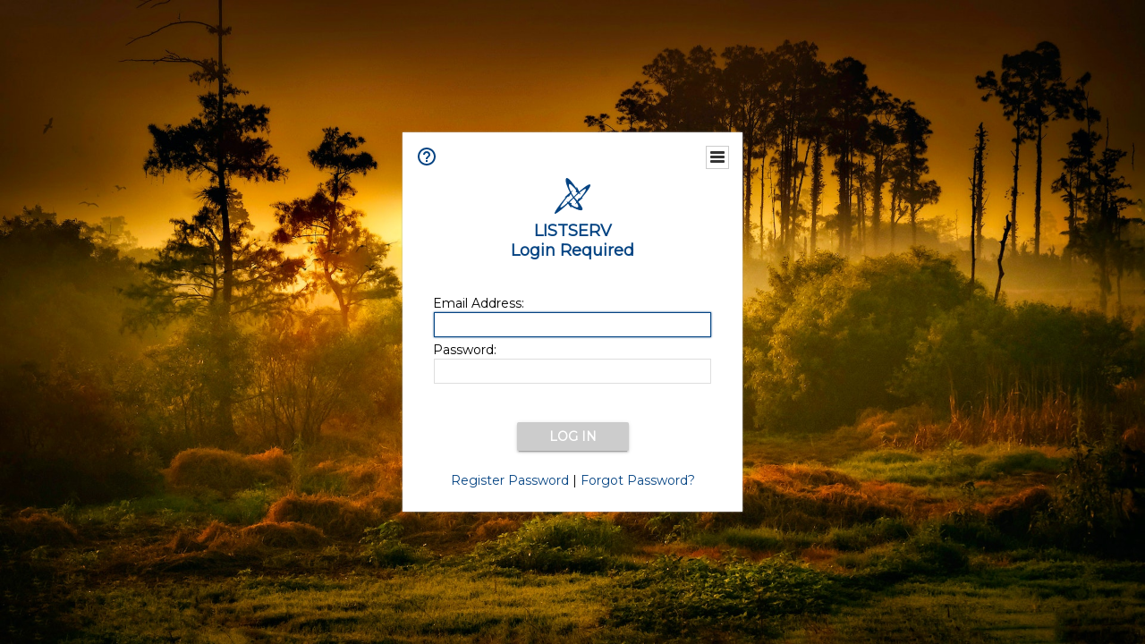

--- FILE ---
content_type: text/html; charset=UTF-8
request_url: https://listserv.jmu.edu/cgi-bin/wa?LOGON=A2%3D1105%26L%3DVADCFLL-L%26D%3D0%26H%3DA%26P%3D1421920
body_size: 73052
content:
<!DOCTYPE html>
<html lang="en">
<head>
<meta http-equiv="X-UA-Compatible" content="IE=edge">
<meta name="viewport" content="width=device-width, initial-scale=1">
<meta name="title" content="LISTSERV - Login Required - LISTSERV.JMU.EDU">
<meta name="theme-color" content="#054483" />
<title>LISTSERV - Login Required - LISTSERV.JMU.EDU</title>
<link rel="manifest" href="/cgi-bin/wa?SHOWTPL=MANIFEST">
<link href="https://fonts.googleapis.com/css?family=Montserrat" rel="stylesheet">
<style type="text/css">

/* LAYOUT COMPONENTS */

body                                           { min-width: 300px; background-color: #F7F7F7; font-family: 'Montserrat', sans-serif; font-size: 14px; color: #000000; text-size-adjust: 100%; -ms-text-size-adjust: 100%; -moz-text-size-adjust: 100%; -webkit-text-size-adjust: 100%; }
#background                                    { width: 100%; height: 100%; position: fixed; top: 0px; left: 0px; background-color: #F7F7F7; z-index: -1; }
#splash                                        { width: 100%; height: 100%; position: fixed; top: 0px; left: 0px; background-color: #F7F7F7; background-image: none; background-size: cover; background-position: right top; background-repeat: no-repeat; opacity: 1.0; z-index: -1; }
#header-wrap                                   { width: 100%; min-width: 320px; position: fixed; top: 0px; left: 0px; z-index: 40; }
#header                                        { margin: 0px; }
#content-wrap                                  { width: 100%; min-width: 300px; height: auto; position: absolute; top: 40px; left: 0px; overflow: visible; z-index: 10; }
#content                                       { margin: 10px; }
#helpscreen-wrap                               { width: 100%; min-width: 300px; height: auto; position: absolute; top: 0px; left: 0px; overflow: visible; z-index: 10; }
#helpscreen                                    { margin: 10px; }
#flexbox-wrap                                  { width: 100%; height: 100%; position: absolute; top: 0px; left: 0px; display: flex; justify-content: center; align-items: center; }
#flexbox                                       { width: 340px; height: auto; padding: 20px; background-color: #FFFFFF; box-shadow: 0px 0px 2px #BBBBBB; }

@media screen and (max-width: 767px) {
body                                           { font-size: 14px; }
}

/* NAVIGATION BAR */

#navbar                                        { width: 100%; min-width: 320px; height: 40px; position: fixed; margin: 0px; padding: 0px; background-color: #054483; box-shadow: 0px 2px 2px #999999; z-index: 50; }
#navbar-left                                   { height: 40px; margin: 0px; padding: 0px; display: table; float: left; }
#navbar-left .logo                             { margin: 0px; padding: 0px; display: table-cell; vertical-align: middle; position: relative; cursor: pointer; }
#navbar-left .listserv                         { margin: 0px; padding: 0px 0px 0px 0px; display: table-cell; vertical-align: middle; position: relative; cursor: pointer; }
#navbar-left .listserv img                     { max-width: 200px; }
#navbar-left .subnav                           { margin: 0px; padding: 0px; display: table-cell; vertical-align: middle; position: relative; cursor: pointer; }
#navbar-left .title                            { margin: 0px; padding: 0px 10px 0px 10px; display: table-cell; vertical-align: middle; position: relative; font-family: 'Montserrat', sans-serif; font-size: 14px; font-weight: bold; color: #FFFFFF; }
#navbar-right                                  { height: 40px; margin: 0px; padding: 0px; display: table; float: right; }
#navbar-right .email                           { margin: 0px; padding: 0px 10px 0px 10px; display: table-cell; vertical-align: middle; position: relative; cursor: pointer; font-family: 'Montserrat', sans-serif; font-size: 14px; color: #FFFFFF; }
#navbar-right .email a                         { color: #FFFFFF; text-decoration: none; }
#navbar-right .toc                             { margin: 0px; padding: 0px 10px 0px 10px; display: table-cell; vertical-align: middle; position: relative; cursor: pointer; font-family: 'Montserrat', sans-serif; font-size: 14px; color: #FFFFFF; }
#navbar-right .toc a                           { color: #FFFFFF; text-decoration: none; }
#navbar-right .toc a:hover                     { text-decoration: underline; }
#navbar-right .help                            { margin: 0px; padding: 0px; display: table-cell; vertical-align: middle; position: relative; cursor: pointer; }
#navbar-right .profile                         { margin: 0px; padding: 0px; display: none; vertical-align: middle; position: relative; cursor: pointer; }

@media screen and (max-width: 767px) {
#navbar-right .email                           { font-size: 14px; display: none; }
#navbar-right .profile                         { display: table-cell; }
}

/* SIDE NAVIGATION */

#subnav-wrap                                   { width: auto; min-width: 240px; height: 100%; position: absolute; top: 0px; left: 0px; margin: 0px; padding: 0px; display: none; background-color: #FFFFFF; box-shadow: 0px 3px 3px #999999; z-index: 30; }
#subnav .spacer                                { width: auto; height: 40px; }
#subnav .category                              { width: 4px; height: 38px; background-color: #054483; float: left; }
#subnav .icon                                  { padding: 8px 12px 8px 6px; float: left; }
#subnav .categoryitem                          { background-color: #EEEEEE; width: auto; height: 38px; overflow: hidden; cursor: pointer; }
#subnav .categoryitem:hover                    { background-color: #EEEEEE; }
#subnav .itemlink                              { font-family: 'Montserrat', sans-serif; font-size: 14px; color: #054483; line-height: 38px; float: left; }
#subnav .itemlink a                            { color: #054483; text-decoration: none; }
#subnav .subicon                               { padding: 8px 12px 8px 10px; float: left; }
#subnav .subitem                               { width: auto; height: 38px; overflow: hidden; cursor: pointer; }
#subnav .subitem:hover                         { background-color: #EEEEEE; }
#subnav .subitemlink                           { font-family: 'Montserrat', sans-serif; font-size: 14px; color: #054483; line-height: 38px; float: left; }
#subnav .subitemlink a                         { color: #054483; text-decoration: none; }
#subnav .border-top                            { border-top: 1px solid #DEDEDE; }
#subnav .border-bottom                         { border-bottom: 1px solid #DEDEDE; }
#subnav #admin-arrow                           { font-family: 'Montserrat', sans-serif; font-size: 24px; color: #054483; line-height: 38px; padding: 0px 10px 0px 10px; float: right; }
#subnav #owner-arrow                           { font-family: 'Montserrat', sans-serif; font-size: 24px; color: #054483; line-height: 38px; padding: 0px 10px 0px 10px; float: right; }
#subnav #maestro-arrow                         { font-family: 'Montserrat', sans-serif; font-size: 24px; color: #054483; line-height: 38px; padding: 0px 10px 0px 10px; float: right; }
#subnav #archive-arrow                         { font-family: 'Montserrat', sans-serif; font-size: 24px; color: #054483; line-height: 38px; padding: 0px 10px 0px 10px; float: right; }

@media screen and (max-width: 767px) {
#subnav .itemlink                              { font-size: 14px; }
#subnav .subitemlink                           { font-size: 14px; }
}

/* PERSONAL PROFILE */

#profile                                       { width: 298px; position: absolute; top: 60px; right: 70px; background-color: #FFFFFF; border: 1px solid #CCCCCC; display: none; }
#profile .arrow                                { width: 17px; height: 9px; position: absolute; top: -9px; right: 40px; background-image: url('/archives/images/material_menu_arrow_17x9.png'); background-repeat: no-repeat; }
#profile .profile                              { width: 100%; margin: 0px; padding: 10px; border-spacing: 2px; }
#profile .loggedin                             { width: 273px; white-space: nowrap; overflow: hidden; text-overflow: ellipsis; }
#profile .entry                                { width: 195px; white-space: nowrap; overflow: hidden; text-overflow: ellipsis; }
.avatar                                        { width: 64px; height: 64px; border: 1px solid #CCCCCC; }

@media screen and (max-width: 767px) {
#profile                                       { width: 298px; right: 10px; }
}

/* BODY COMPONENTS */

#pagetitle                                     { width: 100%; min-width: 300px; clear: both; }
.pagetitle                                     { width: 100%; margin: 10px 0px 10px 0px; padding: 0px; border-spacing: 0px; }
#listselector                                  { width: 100%; min-width: 300px; clear: both; }
.listselector                                  { width: 100%; margin: 0px 0px 20px 0px; padding: 0px; border-spacing: 10px; background-color: #F0F0F0; border: 1px solid #DEDEDE; border-radius: 8px 8px 8px 8px; }
.listaddress                                   { width: 100%; white-space: nowrap; overflow: hidden; text-overflow: ellipsis; }
#status                                        { width: 100%; min-width: 300px; clear: both; }
.status                                        { width: 100%; margin: 10px 5px 20px 5px; padding: 0px; border-spacing: 2px; }
#options                                       { width: 100%; min-width: 300px; clear: both; }
.options                                       { width: 100%; margin: 10px 5px 20px 5px; padding: 0px; border-spacing: 2px; }
.options-compact                               { margin: 10px 5px 20px 5px; padding: 0px; border-spacing: 2px; }
#tabs                                          { width: 100%; min-width: 300px; clear: both; }
.tabs                                          { width: 100%; margin: 0px; padding: 0px; border-spacing: 0px; }
.tabs-active                                   { width: auto; min-width: 140px; margin: 0px 4px 20px 0px; padding: 6px 0px 8px 0px; background-color: #054483; border: 1px solid #DEDEDE; border-radius: 8px 8px 8px 8px; text-align: center; white-space: nowrap; float: left; }
.tabs-active .text                             { margin: 0px; padding: 0px; color: #FFFFFF; }
.tabs-active .text a                           { color: #FFFFFF; text-decoration: none; }
.tabs-inactive                                 { width: auto; min-width: 140px; margin: 0px 4px 20px 0px; padding: 6px 0px 8px 0px; background-color: #FFFFFF; border: 1px solid #DEDEDE; border-radius: 8px 8px 8px 8px; text-align: center; white-space: nowrap; float: left; }
.tabs-inactive .text                           { margin: 0px; padding: 0px; color: #054483; }
.tabs-inactive .text a                         { color: #054483; text-decoration: none; }
#steps                                         { width: 100%; min-width: 300px; clear: both; }
.steps                                         { width: auto; margin: 0px; padding: 0px; border-spacing: 0px; border: 1px solid #DEDEDE }
.steps-active                                  { width: auto; min-width: 95px; margin: 0px; padding: 6px 0px 8px 0px; background-color: #054483; text-align: center; white-space: nowrap; float: left; }
.steps-active .text                            { margin: 0px; padding: 0px; color: #FFFFFF; }
.steps-active .text a                          { color: #FFFFFF; text-decoration: none; }
.steps-active .disabled                        { margin: 0px; padding: 0px; color: #999999; cursor: not-allowed; }
.steps-inactive                                { width: auto; min-width: 95px; margin: 0px; padding: 6px 0px 8px 0px; background-color: #FFFFFF; text-align: center; white-space: nowrap; float: left; }
.steps-inactive .text                          { margin: 0px; padding: 0px; color: #054483; }
.steps-inactive .text a                        { color: #054483; text-decoration: none; }
.steps-inactive .disabled                      { margin: 0px; padding: 0px; color: #999999; cursor: not-allowed; }
#steps-buttons                                 { width: 100%; min-width: 300px; clear: both; }
.steps-buttons                                 { width: 100%; margin: 0px; padding: 0px; border-spacing: 0px; }
#navtrigger                                    { position: relative; float: right; clear: both; z-index: 70; }
.navtrigger                                    { margin: 0px; padding: 0px; border-spacing: 0px; background-color: #FFFFFF; border: 1px solid #CCCCCC; }
#navopts                                       { width: 275px; position: absolute; display: none; background-color: #FFFFFF; border: 1px solid #CCCCCC; overflow: hidden; z-index: 60; }
.navopts                                       { width: 100%; margin: 0px; padding: 10px; border-spacing: 2px; }
#output                                        { width: 100%; min-width: 300px; clear: both; }
.output                                        { width: 100%; margin: 0px; padding: 0px; border-spacing: 0px; background-color: #F7F9FE; border: 1px solid #DEDEDE; border-radius: 8px 8px 8px 8px; }
.output-blank                                  { width: 100%; margin: 0px; padding: 0px; border-spacing: 0px; border: 0px; }
.output-section-full                           { width: 100%; margin: 0px; padding: 10px; border-spacing: 0px; background-color: #FFFFFF; border: 1px solid #DEDEDE; border-radius: 8px 8px 8px 8px; vertical-align: top; }
.output-section-left                           { width: 50%; margin: 0px; padding: 0px; border-spacing: 0px; background-color: #FFFFFF; border: 1px solid #DEDEDE; border-radius: 8px 8px 8px 8px; vertical-align: top; }
.output-section-right                          { width: 50%; margin: 0px; padding: 0px; border-spacing: 0px; background-color: #FFFFFF; border: 1px solid #DEDEDE; border-radius: 8px 8px 8px 8px; vertical-align: top; }
.output-section-content                        { padding: 10px; }
#box                                           { width: 100%; min-width: 300px; clear: both; }
.box                                           { width: 619px; margin: 0px; padding: 0px; border-spacing: 0px; }
.boxinner                                      { width: 100%; margin: 0px; padding: 0px; border-spacing: 0px; }
.boxtop                                        { margin: 0px; padding: 8px; border-spacing: 0px; background-color: #054483; border: 1px solid #DEDEDE; }
.boxback                                       { margin: 0px; padding: 10px; border-spacing: 0px; background-color: #F7F9FE; border-right: 1px solid #DEDEDE; border-left: 1px solid #DEDEDE; border-bottom: 1px solid #DEDEDE; }
#output-help                                   { width: 100%; max-width: 1000px; min-width: 340px; margin-left: auto; margin-right: auto; clear: both; }
.output-help                                   { width: 100%; margin: 0px; padding: 10px; background-color: #FFFFFF;; box-shadow: 0px 0px 2px #BBBBBB; }
#trailer                                       { width: 100%; min-width: 300px; clear: both; }
.trailer                                       { width: 100%; margin: 0px; padding: 0px; border-spacing: 0px; }
#loading                                       { width: 100%; height: 100%; position: fixed; top: 0px; left: 0px; background: #666666; opacity: 0.5; filter: Alpha(Opacity=50); display: none; overflow: auto; z-index: 80; }
#spinner                                       { position: fixed; top: 40%; left: 50%; margin-left: -50px; margin-top: -50px; z-index: 90; }
#listdesc                                      { position: absolute; z-index: 20; }
#selector ul                                   { width: 100%; height: 300px; margin: 0px; padding: 2px; border-spacing: 0px; background-color: #FFFFFF; border: 1px solid #DEDEDE; overflow-y: scroll; text-align: left; }
#selector li                                   { margin: 0px; padding: 1px; background-color: #FFFFFF; cursor: pointer; list-style: none; }

@media screen and (max-width: 991px) {
.output-section-left                           { width: 100%; margin-bottom: 10px; }
.output-section-right                          { width: 100%; }
}

@media screen and (max-width: 767px) {
.listaddress                                   { width: 540px; white-space: nowrap; overflow: hidden; text-overflow: ellipsis; }
}

@media screen and (max-width: 639px) {
.listaddress                                   { width: 380px; white-space: nowrap; overflow: hidden; text-overflow: ellipsis; }
.steps-active                                  { width: 100%; }
.steps-inactive                                { width: 100%; }
.box                                           { width: 100%; }
}

@media screen and (max-width: 479px) {
.listaddress                                   { width: 240px; white-space: nowrap; overflow: hidden; text-overflow: ellipsis; }
.tabs-active                                   { margin: 0px 1px 20px 0px; width: 49%; }
.tabs-inactive                                 { margin: 0px 1px 20px 0px; width: 49%; }
}

/* CONTENT */

a                                              { color: #054483; text-decoration: none; }
a:hover                                        { text-decoration: underline; }
th                                             { font-size: 14px; font-weight: normal; color: #FFFFFF; margin: 0px; text-align: left; }
th a                                           { color: #FFFFFF; text-decoration: none; }
th a:hover                                     { text-decoration: underline; }
h1                                             { font-size: 18px; font-weight: bold; color: #054483; margin: 0px; }
h2                                             { font-size: 18px; font-weight: bold; color: #054483; margin: 0px; }
h3                                             { font-size: 18px; font-weight: bold; color: #054483; margin: 0px; }
h4                                             { font-size: 14px; font-weight: bold; color: #FFFFFF; margin: 0px; }
h4 a                                           { color: #FFFFFF; text-decoration: none; }
h4 a:hover                                     { text-decoration: underline; }
h5                                             { font-size: 14px; font-weight: bold; color: #000000; margin: 0px; }
h6                                             { font-size: 14px; font-weight: bold; color: #000000; margin: 0px; }
tt                                             { font-size: 14px; font-weight: normal; color: #000000; margin: 0px; }
li                                             { color: #000000; list-style: square outside none; }
hr                                             { width: 100%; height: 1px; color: #999999; border-style: dotted; border-color: #999999; border-width: 1px 0px 0px 0px; padding-top: 1px; padding-bottom: 1px; }
pre                                            { font-size: 14px; white-space: pre-wrap; white-space: -moz-pre-wrap !important; white-space: -pre-wrap; white-space: -o-pre-wrap; word-wrap: break-word; _white-space: normal; }
pre.prop                                       { font-family: 'Montserrat', sans-serif; color: #000000; }
pre.prop a                                     { color: #054483; text-decoration: none; }
pre.prop a:hover                               { text-decoration: underline; }
pre.prop a:visited                             { color: #663399; text-decoration: none; }
pre.mono                                       { font-family: 'Courier New', Courier, monospace; color: #000000; }
pre.mono a                                     { color: #054483; text-decoration: none; }
pre.mono a:hover                               { text-decoration: underline; }
pre.mono a:visited                             { color: #663399; text-decoration: none; }
.archive a:visited                             { color: #663399; text-decoration: none; }
.grey                                          { color: #999999; margin: 0px; }
.error, .SPF_red, .SPF_error                   { color: #CC3333; margin: 0px; }
.orange, .SPF_orange                           { color: #FF9933; margin: 0px; }
.green, .SPF_green                             { color: #009900; margin: 0px; }
.message, .SPF_match, .SPF_comment             { color: #3333FF; margin: 0px; }
.highlight                                     { background-color: #FFFF33; }
.subindent                                     { margin-left: 25px; }
.superindent                                   { margin-left: 50px; }
.colorscheme                                   { width: 27px; height: 27px; border: 1px solid #000000; margin: 3px 1px 0px 1px; cursor: pointer; display: inline-block; }
.colorpatch                                    { width: 27px; height: 27px; border: 1px solid #000000; margin: 1px 0px 0px 5px; position: absolute; }
.menupos-right                                 { position: relative; top: -5px; right: -5px; }
.menupos-left                                  { position: relative; top: -5px; left: -5px; }

@media screen and (max-width: 767px) {
h1, h2, h3                                     { font-size: 16px; }
h4, h5, h6, pre                                { font-size: 14px; }
}

/* FORM COMPONENTS */

input, select, textarea                        { font-family: 'Montserrat', sans-serif; font-size: 14px; color: #000000; }
input[readonly]                                { background-color: #EEEEEE; cursor: not-allowed; }
input[type="submit"]                           { min-width: 80px; margin: 2px; padding: 4px 10px 4px 10px; background-color: #FEFEFE; border: 1px solid #DEDEDE; transition: all 0.30s ease-in-out; outline: none; box-sizing: border-box; }
input[type="submit"]:hover                     { background-color: #FAFAFA; box-shadow: 0px 0px 2px 0px #054483; border: 1px solid #054483; }
input[type="submit"]:focus                     { background-color: #FAFAFA; box-shadow: 0px 0px 2px 0px #054483; border: 1px solid #054483; }
input[type="submit"]:disabled                  { background-color: #EEEEEE; border: 1px solid #DEDEDE; cursor: not-allowed; }
#flexbox input[type="submit"]                  { font-family: 'Montserrat', sans-serif; font-size: 14px; background-color: #054483; color: #FFFFFF; font-weight: bold; padding: 7px 15px 7px 15px; border: none; border-radius: 2px; transition: all 0.30s ease-in-out; outline: none; box-sizing: border-box; box-shadow: 0 2px 2px 0 rgba(0,0,0,0.14), 0 1px 5px 0 rgba(0,0,0,0.12), 0 3px 1px -2px rgba(0,0,0,0.2); cursor: pointer; text-transform: uppercase; min-width: 125px; }
#flexbox input[type="submit"]:hover            { font-family: 'Montserrat', sans-serif; font-size: 14px; background-color: #054483; color: #FFFFFF; font-weight: bold; padding: 7px 15px 7px 15px; border: none; border-radius: 2px; transition: all 0.30s ease-in-out; outline: none; box-sizing: border-box; box-shadow: 0 2px 2px 0 rgba(0,0,0,0.14), 0 1px 5px 0 rgba(0,0,0,0.12), 0 3px 1px -2px rgba(0,0,0,0.2); cursor: pointer; text-transform: uppercase; }
#flexbox input[type="submit"]:focus            { font-family: 'Montserrat', sans-serif; font-size: 14px; background-color: #054483; color: #FFFFFF; font-weight: bold; padding: 7px 15px 7px 15px; border: none; border-radius: 2px; transition: all 0.30s ease-in-out; outline: none; box-sizing: border-box; box-shadow: 0 2px 2px 0 rgba(0,0,0,0.14), 0 1px 5px 0 rgba(0,0,0,0.12), 0 3px 1px -2px rgba(0,0,0,0.2); cursor: pointer; text-transform: uppercase; }
#flexbox input[type="submit"]:disabled         { background-color: #CCCCCC; cursor: not-allowed; }
input[type="button"]                           { min-width: 80px; margin: 2px; padding: 4px 10px 4px 10px; background-color: #FEFEFE; border: 1px solid #DEDEDE; transition: all 0.30s ease-in-out; outline: none; box-sizing: border-box; }
input[type="button"]:hover                     { background-color: #FAFAFA; box-shadow: 0px 0px 2px 0px #054483; border: 1px solid #054483; }
input[type="button"]:focus                     { background-color: #FAFAFA; box-shadow: 0px 0px 2px 0px #054483; border: 1px solid #054483; }
input[type="button"]:disabled                  { background-color: #EEEEEE; border: 1px solid #DEDEDE; cursor: not-allowed; }
input[type="checkbox"]                         { background-color: #FFFFFF; border: 1px solid #DEDEDE; padding: 2px 4px 2px 4px; transition: all 0.30s ease-in-out; outline: none; border-box; box-sizing: border-box; }
input[type="checkbox"]:focus                   { box-shadow: 0px 0px 2px 0px #054483; border: 1px solid #054483; }
input[type="radio"]                            { background-color: #FFFFFF; border: 1px solid #DEDEDE; padding: 2px 4px 2px 4px; transition: all 0.30s ease-in-out; outline: none; box-sizing: border-box; }
input[type="radio"]:focus                      { box-shadow: 0px 0px 2px 0px #054483; border: 1px solid #054483; }
input[type="text"]                             { width: 310px; margin: 1px; padding: 4px 4px 4px 4px; background-color: #FFFFFF; border: 1px solid #DEDEDE; transition: all 0.30s ease-in-out; outline: none; box-sizing: border-box; }
input[type="text"]:focus                       { box-shadow: 0px 0px 2px 0px #054483; border: 1px solid #054483; }
input[type="text"]:disabled                    { background-color: #EEEEEE; cursor: not-allowed; }
input[type="text"].listsel                     { width: 100%; }
input[type="text"].profile                     { width: 100%; }
input[type="text"].quarter                     { width: 270px; }
input[type="text"].format                      { width: 220px; }
input[type="text"].t2                          { width: 160px; }
input[type="text"].half                        { width: 152px; }
input[type="text"].t2color                     { width: 125px; }
input[type="text"].period                      { width: 50px; }
input[type="text"].filter                      { width: 100%; background-image: url("/archives/images/material_archive_filter_22x22.png"); background-repeat: no-repeat; background-position: right; padding-right: 25px; }
input[type="text"].user                        { width: 100%; background-image: url("/archives/images/material_archive_user_22x22.png"); background-repeat: no-repeat; background-position: right; padding-right: 25px; }
input[type="text"].items                       { width: 100%; background-image: url("/archives/images/material_archive_items_22x22.png"); background-repeat: no-repeat; background-position: right; padding-right: 25px; }
input[type="text"].search                      { width: 100px; background-image: url("/archives/images/material_archive_search_22x22.png"); background-repeat: no-repeat; background-position: right; padding-right: 25px; }
input[type="text"].lists                       { width: 100px; background-image: url("/archives/images/material_archive_items_22x22.png"); background-repeat: no-repeat; background-position: right; padding-right: 25px; }
input[type="text"].blank                       { background-color: #FFFFFF; background-image: none; padding-right: 25px; }
input[type="password"]                         { width: 310px; margin: 1px; padding: 4px 4px 4px 4px; background-color: #FFFFFF; border: 1px solid #DEDEDE; transition: all 0.30s ease-in-out; outline: none; box-sizing: border-box; }
input[type="password"]:focus                   { box-shadow: 0px 0px 2px 0px #054483; border: 1px solid #054483; }
input[type="password"]:disabled                { background-color: #EEEEEE; cursor: not-allowed; }
input[type="file"]                             { width: 310px; margin: 1px; padding: 4px 4px 4px 4px; background-color: #FFFFFF; border: 1px solid #DEDEDE; transition: all 0.30s ease-in-out; outline: none; box-sizing: border-box; }
input[type="file"]:focus                       { box-shadow: 0px 0px 2px 0px #054483; border: 1px solid #054483; }
input[type="file"]:disabled                    { background-color: #EEEEEE; cursor: not-allowed; }
input[type="file"].profile                     { width: 100%; }
input[type="search"]                           { width: 100%; margin: 1px; padding: 4px 4px 4px 4px; background-color: #FFFFFF; border: 1px solid #DEDEDE; transition: all 0.30s ease-in-out; outline: none; box-sizing: border-box; }
input[type="search"]:focus                     { box-shadow: 0px 0px 2px 0px #054483; border: 1px solid #054483; }
input[type="search"]:disabled                  { background-color: #EEEEEE; cursor: not-allowed; }
select                                         { width: 310px; margin: 1px; padding: 3px 4px 3px 4px; background-color: #FFFFFF; border: 1px solid #DEDEDE; transition: all 0.30s ease-in-out; outline: none; box-sizing: border-box; }
select:focus                                   { box-shadow: 0px 0px 2px 0px #054483; border: 1px solid #054483; }
select:disabled                                { background-color: #EEEEEE; cursor: not-allowed; }
select.listsel                                 { width: 100%; }
select.profile                                 { width: 100%; }
select.period                                  { width: 200px; }
select.shortperiod                             { width: 105px; }
select.format                                  { width: 220px; }
select.t2                                      { width: 160px; }
select.lists                                   { width: 100px; }
select.opt                                     { width: 50px; }
select.opts                                    { width: 75px; }
textarea                                       { width: 100%; margin: 0px; padding: 4px 4px 4px 4px; background-color: #FFFFFF; border: 1px solid #DEDEDE; transition: all 0.30s ease-in-out; outline: none; box-sizing: border-box; }
textarea:focus                                 { box-shadow: 0px 0px 2px 0px #054483; border: 1px solid #054483; }
textarea:disabled                              { background-color: #EEEEEE; cursor: not-allowed; }
textarea.short                                 { width: 310px; }
::-webkit-scrollbar                            { height: 15px; width: 15px; }
::-webkit-scrollbar-track                      { background-color: #F1F1F1; }
::-webkit-scrollbar-thumb                      { background-color: #C1C1C1; }

@media screen and (max-width: 767px) {
input, select, textarea                        { font-size: 14px }
}

@media screen and (max-width: 359px) {
input[type="text"]                             { width: 260px; }
input[type="text"].quarter                     { width: 225px; }
input[type="text"].format                      { width: 185px; }
input[type="text"].half                        { width: 127px; }
input[type="password"]                         { width: 260px; }
input[type="file"]                             { width: 260px; }
select                                         { width: 260px; }
select.format                                  { width: 185px; }
textarea.short                                 { width: 260px; }
}

/* TABLES AND REPORTS */

#table-wrap                                    { width: 100%; min-width: 100%; height: auto; margin: 0px; padding: 0px; overflow-x: scroll; }
#canvas-wrap                                   { width: 100%; height: 500px; margin: 0px; padding: 20px 0px 20px 0px; background-color: #FFFFFF; }
#canvas                                        { width: 100%; height: 500px; margin: 0px; padding: 0px; background-color: #FFFFFF; }
.chartjs-hidden-iframe                         { background-color: transparent; }
tr.emphasizedcell                              { margin: 0px; padding: 5px; border-spacing: 0px; background-color: #054483; }
th.emphasizedcell                              { margin: 0px; padding: 5px; border-spacing: 0px; background-color: #054483; color: #FFFFFF; }
td.emphasizedcell                              { margin: 0px; padding: 5px; border-spacing: 0px; background-color: #054483; color: #FFFFFF; }
.normalgroup                                   { margin: 0px; padding: 5px; border-spacing: 0px; background-color: #FFFFFF; }
.emphasizedgroup                               { margin: 0px; padding: 5px; border-spacing: 0px; background-color: #F7F9FE; }
.headergroup                                   { margin: 0px; padding: 5px; border-spacing: 0px; background-color: #C4CDDE; }
.nogroup                                       { margin: 0px; padding: 5px; border-spacing: 0px; }
.listgroup                                     { margin: 0px; padding: 2px 5px 2px 0px; border-spacing: 0px; }
.tablesorter th                                { margin: 0px; padding: 5px; border-spacing: 0px; background-color: #054483; }
.tablesorter thead td                          { margin: 0px; padding: 5px; border-spacing: 0px; background-color: #054483; }
.tablesorter .header                           { background-image: url('/archives/images/material_menu_sort_both_17x11.png'); background-repeat: no-repeat; background-position: center right; cursor: pointer; padding-right: 25px; }
.tablesorter .tablesorter-header               { background-image: url('/archives/images/material_menu_sort_both_17x11.png'); background-repeat: no-repeat; background-position: center right; cursor: pointer; padding-right: 25px; }
.tablesorter thead .headerSortUp               { background-image: url('/archives/images/material_menu_sort_up_17x11.png'); }
.tablesorter thead .tablesorter-headerAsc      { background-image: url('/archives/images/material_menu_sort_up_17x11.png'); }
.tablesorter thead .tablesorter-headerSortUp   { background-image: url('/archives/images/material_menu_sort_up_17x11.png'); }
.tablesorter thead .headerSortDown             { background-image: url('/archives/images/material_menu_sort_down_17x11.png'); }
.tablesorter thead .tablesorter-headerDesc     { background-image: url('/archives/images/material_menu_sort_down_17x11.png'); }
.tablesorter thead .tablesorter-headerSortDown { background-image: url('/archives/images/material_menu_sort_down_17x11.png'); }
.tablesorter thead .sorter-false               { background-image: none !important; cursor: auto !important; }
.tablesorter tr.odd>td                         { margin: 0px; padding: 5px; border-spacing: 0px; background-color: #FFFFFF; }
.tablesorter tr.even>td                        { margin: 0px; padding: 5px; border-spacing: 0px; background-color: #F7F9FE; }
.tablesorter .tablesorter-filter-row td        { margin: 0px; padding: 5px; border-spacing: 0px; background-color: #C4CDDE; }
.tablesorter input.tablesorter-filter          { width: 100%; background-image: url("/archives/images/material_archive_filter_22x22.png"); background-repeat: no-repeat; background-position: left; padding-left: 25px; }
.tablesorter .filtered                         { display: none; }

@media screen and (max-width: 767px) {
.tablesorter .tablesorter-filter-row td        { display: block; }
}

/* PRINTING */

@media print {
body                                           { -webkit-print-color-adjust: exact; }
#background                                    { background-color: #FFFFFF !important; }
#header-wrap                                   { display: none !important; }
#subnav-wrap                                   { display: none !important; }
#content-wrap                                  { width: 100% !important; top: 1px !important; left: 1px !important; }
#navbar                                        { display: none !important; }
#profile                                       { display: none !important; }
#navopts                                       { display: none !important; }
#listdesc                                      { display: none !important; }
#trailer                                       { display: none !important; }
.noprint                                       { display: none !important; }
}

/* MISCELLANEOUS HELPERS */

.nowrap{white-space:nowrap}.forcewrap{width:260px;min-width:100%;overflow-wrap:break-word;word-wrap:break-word;-ms-word-break:break-word;word-break:break-word}.noselect{-webkit-touch-callout:none;-webkit-user-select:none;-khtml-user-select:none;-moz-user-select:none;-ms-user-select:none;user-select:none;-webkit-tap-highlight-color:transparent}.pointer{cursor:pointer}.not-allowed{cursor:not-allowed}.left{text-align:left}.center{text-align:center}.right{text-align:right}.top{vertical-align:top}.middle{vertical-align:middle}.bottom{vertical-align:bottom}.table-center{margin-left:auto;margin-right:auto}.border{border:1px solid #DEDEDE}.border-top{border-top:1px solid #DEDEDE}.border-right{border-right:1px solid #DEDEDE}.border-bottom{border-bottom:1px solid #DEDEDE}.border-left{border-left:1px solid #DEDEDE}.line-height{line-height:22px}.nopadding{margin:0;padding:0;border-spacing:0}.pad-content{width:100%;margin:0;padding:0;border-spacing:8px}.pad-left{padding-left:5px}.pad-right{padding-right:5px}.pad-top{padding-top:3px}.pad-bottom{padding-bottom:10px}.pad-icon{padding:1px 10px 1px 1px}.block{display:block!important}.none{display:none!important}.float-left{float:left}.float-right{float:right}.width-100{width:100%}.width-95{width:95%}.width-90{width:90%}.width-85{width:85%}.width-80{width:80%}.width-75{width:75%}.width-70{width:70%}.width-65{width:65%}.width-60{width:60%}.width-55{width:55%}.width-50{width:50%}.width-45{width:45%}.width-40{width:40%}.width-35{width:35%}.width-30{width:30%}.width-25{width:25%}.width-20{width:20%}.width-15{width:15%}.width-10{width:10%}.width-5{width:5%}.width-1{width:1%}
.show-l,.show-m,.show-s,.show-xs{display:none}

@media screen and (max-width:991px){.hide-l{display:none}.show-l{display:inline-block}.break-l{display:block}.head-l{width:auto!important;display:block;text-align:left!important}.row-l{width:inherit;display:block;text-align:left!important}.bold-l{font-weight:bold}}

@media screen and (max-width:767px){.hide-m{display:none}.show-m{display:inline-block}.break-m{display:block}.head-m{width:auto!important;display:block;text-align:left!important}.row-m{width:inherit;display:block;text-align:left!important}.bold-m{font-weight:bold}}

@media screen and (max-width:639px){.hide-s{display:none}.show-s{display:inline-block}.break-s{display:block}.head-s{width:auto!important;display:block;text-align:left!important}.row-s{width:inherit;display:block;text-align:left!important}.bold-s{font-weight:bold}}

@media screen and (max-width:479px){.hide-xs{display:none}.show-xs{display:inline-block}.break-xs{display:block}.head-xs{width:auto!important;display:block;text-align:left!important}.row-xs{width:inherit;display:block;text-align:left!important}.bold-xs{font-weight:bold}.reduce{width:48px;height:48px}}

</style>

<link href="/archives/js/jquery-ui-1.13.2/jquery-ui.custom.css" rel="stylesheet">

<style type="text/css">

/* JQUERY-UI OVERRIDES */

.ui-widget { font-family: 'Montserrat', sans-serif; font-size: 14px; color: #000000; padding: 0px; box-shadow: 0 0 6px rgba(0,0,0,0.5); }
.ui-widget-header { background-color: #054483; color: #FFFFFF; border: 0px; }
.ui-widget-content a { color: #054483; }
.ui-widget input[type="text"] { font-family: 'Montserrat', sans-serif; font-size: 14px; color: #000000; margin: 1px; padding: 6px 6px 6px 6px; background-color: #FFFFFF; border: 1px solid #DEDEDE; transition: all 0.30s ease-in-out; outline: none; box-sizing: border-box; }
.ui-widget input[type="text"]:focus { box-shadow: 0px 0px 2px 0px #054483; border: 1px solid #054483; }
.ui-widget select { font-family: 'Montserrat', sans-serif; font-size: 14px; color: #000000; margin: 1px; padding: 6px 6px 6px 6px; background-color: #FFFFFF; border: 1px solid #DEDEDE; transition: all 0.30s ease-in-out; outline: none; box-sizing: border-box; }
.ui-widget select:focus { box-shadow: 0px 0px 2px 0px #054483; border: 1px solid #054483; }
.ui-widget textarea { font-family: 'Montserrat', sans-serif; font-size: 14px; color: #000000; margin: 1px; padding: 6px 6px 6px 6px; background-color: #FFFFFF; border: 1px solid #DEDEDE; transition: all 0.30s ease-in-out; outline: none; box-sizing: border-box; }
.ui-widget textarea:focus { box-shadow: 0px 0px 2px 0px #054483; border: 1px solid #054483; }
.ui-widget button, .ui-widget input[type="button"], .ui-widget input[type="submit"], ui-button { font-family: 'Montserrat', sans-serif; font-size: 14px; background-color: #054483; color: #FFFFFF; font-weight: bold; padding: 7px 28px 7px 28px; border: none; border-radius: 2px; transition: all 0.30s ease-in-out; outline: none; box-sizing: border-box; box-shadow: 0 2px 2px 0 rgba(0,0,0,0.14), 0 1px 5px 0 rgba(0,0,0,0.12), 0 3px 1px -2px rgba(0,0,0,0.2); cursor: pointer; text-transform: uppercase; }
.ui-widget button:hover, .ui-widget input[type="button"]:hover, .ui-widget input[type="submit"]:hover, ui-button:hover{ font-family: 'Montserrat', sans-serif; font-size: 14px; background-color: #054483; color: #FFFFFF; font-weight: bold; }
.ui-widget button:focus, .ui-widget input[type="button"]:focus, .ui-widget input[type="submit"]:focus, ui-button:focus{ font-family: 'Montserrat', sans-serif; font-size: 14px; background-color: #054483; color: #FFFFFF; font-weight: bold; }
.ui-widget button:active, .ui-widget input[type="button"]:active, .ui-widget input[type="submit"]:active, ui-button:active { font-family: 'Montserrat', sans-serif; font-size: 14px; background-color: #054483; color: #FFFFFF; font-weight: bold; }
.ui-icon-closethick { background-image: url('/archives/images/material_menu_close_16x16.png') !important; background-position-x: 0px !important; background-position-y: 0px !important; }
.ui-dialog-titlebar-close { border: none !important; background: none !important; box-shadow: none !important; }
.ui-dialog-titlebar-close:hover { background: none !important; }
.ui-dialog-titlebar-close:focus { box-shadow: none !important; }
.ui-dialog-titlebar-close:active { background: none !important; }

</style>
<script type="text/javascript" src="/archives/js/jquery-3.7.1/jquery.min.js"></script>
<script type="text/javascript" src="/archives/js/jquery-ui-1.13.2/jquery-ui.min.js"></script>
<script type="text/javascript" src="/archives/js/tablesorter-2.31.3/jquery.tablesorter.combined.min.js"></script>
<script type="text/javascript" src="/archives/js/tablesorter-2.31.3/widgets/widget-pager.min.js"></script>
<script type="text/javascript" src="/archives/js/tablesorter-2.31.3/widgets/widget-output.min.js"></script>

<script type="text/javascript">
var change = 0;

function entryChanged() {
  change = 1;
}
function goTo(url) {
  location.href=url;
}
function reloadPage() {
  location.reload();
}
function loadXMLDoc(url, reqfunc) {
  req = $.get(url, {}, reqfunc);
}
function postXMLDoc(url, params, reqfunc) {
  req = $.post(url, params, reqfunc);
}
function getFirstChild(n) {
  x=n.firstChild;
  while (x.nodeType!=1) {x=x.nextSibling}
  return x;
}
function getEditorContent(areaid) {
  var content;
  if (document.getElementById(areaid)) {
  try { var oEditor = CKEDITOR.instances[areaid]; content = oEditor.getData(); content = content.replace(/&amp;/g,"&"); return content; }
  catch (err) { return document.getElementById(areaid).value; }
  }
}
function clearField(id) {
  $("#"+id).val("");
}
function clearSessionStorage() {
  sessionStorage.clear();
}
function clearLocalStorage() {
  localStorage.removeItem('tablesorter-filters');
}
function isEmpty(x) {
  if ($(x).val()) {return 0} else {return 1};
}
function inputFocus(id) {
  $("#"+id).addClass("blank");
}
function inputBlur(id) {
  $("#"+id).removeClass("blank");
}
function ck(c) {
  if (c) { $("."+c+":visible").prop("checked", true); } else { $(".ckbox:visible").prop("checked", true); }
}
function unck(c) {
  if (c) { $("."+c).prop("checked", false); } else { $(".ckbox").prop("checked", false); }
}
function setWidth() {
  if ($(window).width() < 479) { return 300 } else if ($(window).width() < 639) { return 450 } else { return 600 }
}
function setMaxHeight() {
  if ($(window).width() < 479) { return 525 } else if ($(window).width() < 639) { return 650 } else { return 650 }
}
function showHelp(title,template,section) {
  var w = setWidth();
  var mh = setMaxHeight();
  helptext = "/cgi-bin/wa?SHOWTPL=" + template + "&S=" + section + "&X=&Y=";
  $.ajax({ type: "GET", url: helptext, dataType: "html", cache: false, success: function(html) { $("#help").dialog({ autoOpen:false, width:w, height:"auto", maxHeight:mh, modal:false, title:title }); $("#help").html(html); $("#help").dialog("open"); } });
}
function showWarning(title,template,section,button) {
  var w = setWidth();
  var mh = setMaxHeight();
  helptext = "/cgi-bin/wa?SHOWTPL=" + template + "&S=" + section + "&X=&Y=";
  $.ajax({ type: "GET", url: helptext, dataType: "html", cache: false, success: function(html) { $("#help").dialog({ autoOpen:false, width:w, height:"auto", maxHeight:mh, modal:true, title:title, buttons: [ { text:button, click: function() { $(this).dialog("close"); } } ] } ); $("#help").html(html); $("#help").dialog("open"); } });
}
function showConfig(title,url) {
  var w = setWidth();
  var mh = setMaxHeight();
  $.ajax({ type: "GET", url: url, dataType: "html", cache: false, success: function(html) { $("#prompt").dialog({ autoOpen:false, width:w, height:"auto", maxHeight:mh, modal:true, title:title }); $("#prompt").html("<br />" + html + "<br />"); $("#prompt").dialog("open"); } });
}
function showIframe(title,url) {
  var w = setWidth();
  var mh = setMaxHeight();
  $("#iframe").dialog({ width:w, height:"auto", maxHeight:mh, modal:true, title:title, close: function(event, ui) { reloadPage() } }); $("#iframe").html("<br /><iframe src=\"" + url + "\" style=\"width:100%; height:400px; border:none; background:none\"></div>"); $("#iframe").dialog("open");
}
function showPrompt(title,prompt,button) {
  var w = setWidth();
  $("#prompt").dialog({ autoOpen:false, width:w, height:"auto", modal:true, title:title, buttons: [ { text:button, click: function() { $(this).dialog("close"); } } ] });
  $("#prompt").html("<br />" + prompt + "<br />");
  $("#prompt").dialog("open");
}
function showDialog(title) {
  var w = setWidth();
  $("#dialog").dialog({ width:w, height:"auto", modal:true, title:title }); $("#dialog").dialog("open");
}
function showNonModalDialog(title) {
  var w = setWidth();
  $("#nmdialog").dialog({ width:w, height:"auto", modal:false, title:title }); $("#dialog").dialog("open");
}
function confirmAction(title,prompt,yes,no,url) {
  var w = setWidth();
  $("#prompt").dialog({ autoOpen:false, width:w, height:"auto", modal:true, title:title, buttons: [ { text:yes, click: function() { self.location.href = url; } }, { text:no, click: function() { $(this).dialog("close"); } } ] });
  $("#prompt").html("<br />" + prompt + "<br />");
  $("#prompt").dialog("open");
}
function confirmChange(title,prompt,yes,no,url) {
  var w = setWidth();
  if (change == 1) {
  $("#prompt").dialog({ autoOpen:false, width:w, height:"auto", modal:true, title:title, buttons: [ { text:yes, click: function() { self.location.href = url; } }, { text:no, click: function() { $(this).dialog("close"); } } ] });
  $("#prompt").html("<br />" + prompt + "<br />");
  $("#prompt").dialog("open");
  } else {
  self.location.href = url;
  }
}
function confirmOpt(name,title,prompt,yes,no,id) {
  var w = setWidth();
  $("#prompt").dialog({ autoOpen:false, width:w, height:"auto", modal:true, title:title, buttons: [ { text:yes, click: function() { $("#"+name).val(title); document.forms[id].submit(); } }, { text:no, click: function() { $(this).dialog("close"); } } ] });
  $("#prompt").html("<br />" + prompt + "<br />");
  $("#prompt").dialog("open");
}
function loadVariable() {
  $.ajax({ type: "GET", url: "/cgi-bin/wa?VARED=" + $("#vared").val() + "&name=" + $("#name").val() + "&X=&Y=", dataType: "html", cache: false, success: function(html) { html = html.replace(/\n/g,""); fields = $("#name").val().split(','); $("#vname").val(fields[0]); $("#vtemplate").val(fields[1]); $("#data").val(html); if ($("#name").val() == "") { $("#emsave").prop("disabled", true) } else { $("#emsave").prop("disabled", false) } } });
}
function saveVariable() {
  showSpinner();
  $.ajax({ type: "GET", url: "/cgi-bin/wa?VARED=" + $("#vared").val() + "&name=" + $("#vname").val() + "&template=" + $("#vtemplate").val() + "&data=" + encodeURIComponent($("#data").val()) + "&U=1&X=&Y=", dataType: "html", cache: false, success: function(html) { reloadPage(); } });
}
function showDesc(desc,listname,listtitle) {
  var w = setWidth();
  $("#listdesc").css( { "width": w+"px" } );
  desc = desc.replace(/border-collapse/g,"x-collapse");
  if(desc) {
  $("#listdesc").html("<table class=\"nopadding\"><tr><td class=\"nopadding\"><img src=\"/archives/images/material_menu_boxcorner1_16x16.png\" alt=\"\" class=\"block\" /></td><td class=\"nopadding\" background=\"/archives/images/material_menu_boxtop_16x16.png\"></td><td class=\"nopadding\"><img src=\"/archives/images/material_menu_boxcorner2_16x16.png\" alt=\"\" class=\"block\" /></td></tr><tr><td class=\"nopadding\" background=\"/archives/images/material_menu_boxleft_16x16.png\"></td><td class=\"width-100\"><table class=\"width-100 nopadding border\"><tr><td class=\"normalgroup\"><b>" + unescape(listname) + "</b><br />" + unescape(listtitle) + "</td></tr><tr><td class=\"normalgroup\">" + unescape(desc) + "</td></tr></table></td><td class=\"nopadding\" background=\"/archives/images/material_menu_boxright_16x16.png\"></td></tr><tr><td class=\"nopadding\"><img src=\"/archives/images/material_menu_boxcorner3_16x16.png\" alt=\"\" class=\"block\" /></td><td class=\"nopadding\" background=\"/archives/images/material_menu_boxbottom_16x16.png\"></td><td class=\"nopadding\"><img src=\"/archives/images/material_menu_boxcorner4_16x16.png\" alt=\"\" class=\"block\" /></td></tr></table>");
  } else {
  $("#listdesc").html("<table class=\"nopadding\"><tr><td class=\"nopadding\"><img src=\"/archives/images/material_menu_boxcorner1_16x16.png\" alt=\"\" class=\"block\" /></td><td class=\"nopadding\" background=\"/archives/images/material_menu_boxtop_16x16.png\"></td><td class=\"nopadding\"><img src=\"/archives/images/material_menu_boxcorner2_16x16.png\" alt=\"\" class=\"block\" /></td></tr><tr><td class=\"nopadding\" background=\"/archives/images/material_menu_boxleft_16x16.png\"></td><td class=\"width-100\"><table class=\"width-100 nopadding border\"><tr><td class=\"normalgroup\"><b>" + unescape(listname) + "</b><br />" + unescape(listtitle) + "</td></tr></table></td><td class=\"nopadding\" background=\"/archives/images/material_menu_boxright_16x16.png\"></td></tr><tr><td class=\"nopadding\"><img src=\"/archives/images/material_menu_boxcorner3_16x16.png\" alt=\"\" class=\"block\" /></td><td class=\"nopadding\" background=\"/archives/images/material_menu_boxbottom_16x16.png\"></td><td class=\"nopadding\"><img src=\"/archives/images/material_menu_boxcorner4_16x16.png\" alt=\"\" class=\"block\" /></td></tr></table>");
  }
  $(document).mousemove(function(e){
  $("#listdesc").css( { "left": e.pageX+10 + "px", "top": e.pageY+10 + "px" } );
  var size = e.pageY+10 + $("#listdesc").height();
  var pos = $(window).height() + $(window).scrollTop();
  if (size > pos) {
  if ($("#listdesc").height() < $(window).height()) {
  $("#listdesc").css( { "left": e.pageX+10 + "px", "top": e.pageY+10 - $("#listdesc").height() + "px" } );
  }
  }
  });
}
function showMaestro(title,description) {
  var w = setWidth();
  $("#listdesc").css( { "width": w+"px" } );
  $("#listdesc").css( { "z-index": 31 } );
  $("#listdesc").html("<table class=\"nopadding\"><tr><td class=\"nopadding\"><img src=\"/archives/images/material_menu_boxcorner1_16x16.png\" alt=\"\" class=\"block\" /></td><td class=\"nopadding\" background=\"/archives/images/material_menu_boxtop_16x16.png\"></td><td class=\"nopadding\"><img src=\"/archives/images/material_menu_boxcorner2_16x16.png\" alt=\"\" class=\"block\" /></td></tr><tr><td class=\"nopadding\" background=\"/archives/images/material_menu_boxleft_16x16.png\"></td><td class=\"width-100\"><table class=\"width-100 nopadding border\"><tr><td class=\"normalgroup\"><b>" + unescape(title) + "</b><br />" + unescape(description) + "</td></tr></table></td><td class=\"nopadding\" background=\"/archives/images/material_menu_boxright_16x16.png\"></td></tr><tr><td class=\"nopadding\"><img src=\"/archives/images/material_menu_boxcorner3_16x16.png\" alt=\"\" class=\"block\" /></td><td class=\"nopadding\" background=\"/archives/images/material_menu_boxbottom_16x16.png\"></td><td class=\"nopadding\"><img src=\"/archives/images/material_menu_boxcorner4_16x16.png\" alt=\"\" class=\"block\" /></td></tr></table>");
  $(document).mousemove(function(e){
  $("#listdesc").css( { "left": e.pageX+10 + "px", "top": e.pageY+10 + "px" } );
  var size = e.pageY+10 + $("#listdesc").height();
  var pos = $(window).height() + $(window).scrollTop();
  if (size > pos) {
  if ($("#listdesc").height() < $(window).height()) {
  $("#listdesc").css( { "left": e.pageX+10 + "px", "top": e.pageY+10 - $("#listdesc").height() + "px" } );
  }
  }
  });
}
function hideDesc() {
  $("#listdesc").html("");
}
function showSpinner() {
  $("#loading").show(); $("#spinner").show(); $("#spinner").html("<img src=\"/archives/images/material_status_spinner_100x100.gif\" style=\"border:1px solid #999999\" />");
}
function hideSpinner() {
  $("#loading").hide(); $("#spinner").hide(); $("#spinner").html("");
}
function toggleProfile() {
  closeNavOpts();
  $("#profile").fadeToggle("fast");
}
function editProfile() {
  showConfig('Edit Profile','/cgi-bin/wa?SHOWTPL=PROFILE-MAIN&X=&Y=');
}
function editNewsProfile() {
  showConfig('Edit Newsletter Profile','/cgi-bin/wa?SHOWTPL=PROFILE-NEWS&X=&Y=');
}
function closeProfile() {
  if ($("#profile").css("display") == "block") { $("#profile").fadeToggle("fast"); }
}
function saveProfile() {
  var data = new FormData($("#editprofile")[0]);
  $("#prompt").dialog("close");
  showSpinner();
  $.ajax({ method: "POST", url: "/cgi-bin/wa", data: data, cache: false, contentType: false, processData: false, success: function(result) { reloadPage(); } });
}
function toggleNavOpts(event) {
  closeProfile();
  navoptpos = $("#navtrigger").position();
  $("#navopts").css( { "top": navoptpos.top + 25 + "px" } );
  $("#navopts").css( { "left": navoptpos.left - $("#navopts").width() + 24 + "px" } );
  if ($("#navopts").css("display") == "block") { $(".navtrigger").css( { "border-bottom": "1px solid #CCCCCC" } ) } else { $(".navtrigger").css( { "border-bottom": "1px solid #FFFFFF" } ) }
  $("#navopts").fadeToggle("fast"); event.stopPropagation();
}
function closeNavOpts() {
  if ($("#navopts").css("display") == "block") { $("#navopts").fadeToggle("fast"); $(".navtrigger").css( { "border-bottom": "1px solid #CCCCCC" } ); }
}
function keepNavOpts(event) {
  event.stopPropagation();
}
function toggleSubnav(x) {
  closeNavOpts();
  closeProfile();
  if ($(window).width() < 768) { $("#subnav-wrap").css( { "width": "100%" } ); }
  if ($("#subnav-wrap").css("display") == "block") {
  $("#menu-subnav").attr( { "src": "/archives/images/material_menu_caret_closed_white_40x40.png" } );
  $("#subnav-wrap").fadeToggle("fast", function() { $("#subnav-wrap").css( { "height": "auto" } ); $("#content-wrap").css( { "height": "auto" } ); positionSubnav(); });
  } else {
  $("#menu-subnav").attr( { "src": "/archives/images/material_menu_caret_open_white_40x40.png" } );
  if (x != 1) {
  $("#subnav-wrap").fadeToggle("fast", function() { $("#subnav-wrap").css( { "height": "auto" } ); $("#content-wrap").css( { "height": "auto" } ); positionSubnav(); });
  } else {
  if ($(window).width() > 767) { $("#subnav-wrap").css( { "display": "block" } ); $("#subnav-wrap").css( { "height": "auto" } ); $("#content-wrap").css( { "height": "auto" } ); positionSubnav(); }
  }
  }
}
function toggleAdmin() {
  if ($("#admin").css("display") == "none") {
  $.ajax({ type: "GET", url: "/cgi-bin/wa", data: "PREF&0=GLOBAL_SUBNAV_ADMIN&1=1&0=GLOBAL_SUBNAV_OWNER&1=0&0=GLOBAL_SUBNAV_MAESTRO&1=0&0=GLOBAL_SUBNAV_ARCHIVE&1=0&X=&Y=" });
  $("#admin-trigger").removeClass("border-top");
  $("#owner-trigger").removeClass("border-top");
  $("#maestro-trigger").removeClass("border-top");
  $("#archive-trigger").removeClass("border-top");
  $("#admin-arrow").html("&#9662;");
  $("#owner-arrow").html("&#9656;");
  $("#maestro-arrow").html("&#9656;");
  $("#archive-arrow").html("&#9656;");
  $("#owner-trigger").addClass("border-top");
  $("#admin").slideToggle("fast", function() { $("#subnav-wrap").css( { "height": "auto" } ); $("#content-wrap").css( { "height": "auto" } ); positionSubnav(); });
  if ($("#owner").css("display") == "block") {
  $("#owner").slideToggle("fast", function() { $("#subnav-wrap").css( { "height": "auto" } ); $("#content-wrap").css( { "height": "auto" } ); positionSubnav(); });
  }
  if ($("#maestro").css("display") == "block") {
  $("#maestro").slideToggle("fast", function() { $("#subnav-wrap").css( { "height": "auto" } ); $("#content-wrap").css( { "height": "auto" } ); positionSubnav(); });
  }
  if ($("#archive").css("display") == "block") {
  $("#archive").slideToggle("fast", function() { $("#subnav-wrap").css( { "height": "auto" } ); $("#content-wrap").css( { "height": "auto" } ); positionSubnav(); });
  }
  } else {
  $.ajax({ type: "GET", url: "/cgi-bin/wa", data: "PREF&0=GLOBAL_SUBNAV_ADMIN&1=0&X=&Y=" });
  $("#admin-arrow").html("&#9656;");
  $("#owner-trigger").removeClass("border-top");
  $("#admin").slideToggle("fast", function() { $("#subnav-wrap").css( { "height": "auto" } ); $("#content-wrap").css( { "height": "auto" } ); positionSubnav(); });
  }
}
function toggleOwner() {
  if ($("#owner").css("display") == "none") {
  $.ajax({ type: "GET", url: "/cgi-bin/wa", data: "PREF&0=GLOBAL_SUBNAV_ADMIN&1=0&0=GLOBAL_SUBNAV_OWNER&1=1&0=GLOBAL_SUBNAV_MAESTRO&1=0&0=GLOBAL_SUBNAV_ARCHIVE&1=0&X=&Y=" });
  $("#admin-trigger").removeClass("border-top");
  $("#owner-trigger").removeClass("border-top");
  $("#maestro-trigger").removeClass("border-top");
  $("#archive-trigger").removeClass("border-top");
  $("#admin-arrow").html("&#9656;");
  $("#owner-arrow").html("&#9662;");
  $("#maestro-arrow").html("&#9656;");
  $("#archive-arrow").html("&#9656;");
  $("#archive-trigger").addClass("border-top");
  $("#owner").slideToggle("fast", function() { $("#subnav-wrap").css( { "height": "auto" } ); $("#content-wrap").css( { "height": "auto" } ); positionSubnav(); });
  if ($("#admin").css("display") == "block") {
  $("#admin").slideToggle("fast", function() { $("#subnav-wrap").css( { "height": "auto" } ); $("#content-wrap").css( { "height": "auto" } ); positionSubnav(); });
  }
  if ($("#maestro").css("display") == "block") {
  $("#maestro").slideToggle("fast", function() { $("#subnav-wrap").css( { "height": "auto" } ); $("#content-wrap").css( { "height": "auto" } ); positionSubnav(); });
  }
  if ($("#archive").css("display") == "block") {
  $("#archive").slideToggle("fast", function() { $("#subnav-wrap").css( { "height": "auto" } ); $("#content-wrap").css( { "height": "auto" } ); positionSubnav(); });
  }
  } else {
  $.ajax({ type: "GET", url: "/cgi-bin/wa", data: "PREF&0=GLOBAL_SUBNAV_OWNER&1=0&X=&Y=" });
  $("#owner-arrow").html("&#9656;");
  $("#archive-trigger").removeClass("border-top");
  $("#owner").slideToggle("fast", function() { $("#subnav-wrap").css( { "height": "auto" } ); $("#content-wrap").css( { "height": "auto" } ); positionSubnav(); });
  }
}
function toggleMaestro() {
  if ($("#maestro").css("display") == "none") {
  $.ajax({ type: "GET", url: "/cgi-bin/wa", data: "PREF&0=GLOBAL_SUBNAV_ADMIN&1=0&0=GLOBAL_SUBNAV_OWNER&1=0&0=GLOBAL_SUBNAV_MAESTRO&1=1&0=GLOBAL_SUBNAV_ARCHIVE&1=0&X=&Y=" });
  $("#admin-trigger").removeClass("border-top");
  $("#owner-trigger").removeClass("border-top");
  $("#maestro-trigger").removeClass("border-top");
  $("#archive-trigger").removeClass("border-top");
  $("#admin-arrow").html("&#9656;");
  $("#owner-arrow").html("&#9656;");
  $("#maestro-arrow").html("&#9662;");
  $("#archive-arrow").html("&#9656;");
  $("#admin-trigger").addClass("border-top");
  $("#maestro").slideToggle("fast", function() { $("#subnav-wrap").css( { "height": "auto" } ); $("#content-wrap").css( { "height": "auto" } ); positionSubnav(); });
  if ($("#admin").css("display") == "block") {
  $("#admin").slideToggle("fast", function() { $("#subnav-wrap").css( { "height": "auto" } ); $("#content-wrap").css( { "height": "auto" } ); positionSubnav(); });
  }
  if ($("#owner").css("display") == "block") {
  $("#owner").slideToggle("fast", function() { $("#subnav-wrap").css( { "height": "auto" } ); $("#content-wrap").css( { "height": "auto" } ); positionSubnav(); });
  }
  if ($("#archive").css("display") == "block") {
  $("#archive").slideToggle("fast", function() { $("#subnav-wrap").css( { "height": "auto" } ); $("#content-wrap").css( { "height": "auto" } ); positionSubnav(); });
  }
  } else {
  $.ajax({ type: "GET", url: "/cgi-bin/wa", data: "PREF&0=GLOBAL_SUBNAV_MAESTRO&1=0&X=&Y=" });
  $("#maestro-arrow").html("&#9656;");
  $("#admin-trigger").removeClass("border-top");
  $("#maestro").slideToggle("fast", function() { $("#subnav-wrap").css( { "height": "auto" } ); $("#content-wrap").css( { "height": "auto" } ); positionSubnav(); });
  }
}
function toggleArchive() {
  if ($("#archive").css("display") == "none") {
  $.ajax({ type: "GET", url: "/cgi-bin/wa", data: "PREF&0=GLOBAL_SUBNAV_ADMIN&1=0&0=GLOBAL_SUBNAV_OWNER&1=0&0=GLOBAL_SUBNAV_MAESTRO&1=0&0=GLOBAL_SUBNAV_ARCHIVE&1=1&X=&Y=" });
  $("#admin-trigger").removeClass("border-top");
  $("#owner-trigger").removeClass("border-top");
  $("#maestro-trigger").removeClass("border-top");
  $("#archive-trigger").removeClass("border-top");
  $("#admin-arrow").html("&#9656;");
  $("#owner-arrow").html("&#9656;");
  $("#maestro-arrow").html("&#9656;");
  $("#archive-arrow").html("&#9662;");
  $("#archive").slideToggle("fast", function() { $("#subnav-wrap").css( { "height": "auto" } ); $("#content-wrap").css( { "height": "auto" } ); positionSubnav(); });
  if ($("#admin").css("display") == "block") {
  $("#admin").slideToggle("fast", function() { $("#subnav-wrap").css( { "height": "auto" } ); $("#content-wrap").css( { "height": "auto" } ); positionSubnav(); });
  }
  if ($("#owner").css("display") == "block") {
  $("#owner").slideToggle("fast", function() { $("#subnav-wrap").css( { "height": "auto" } ); $("#content-wrap").css( { "height": "auto" } ); positionSubnav(); });
  }
  if ($("#maestro").css("display") == "block") {
  $("#maestro").slideToggle("fast", function() { $("#subnav-wrap").css( { "height": "auto" } ); $("#content-wrap").css( { "height": "auto" } ); positionSubnav(); });
  }
  } else {
  $.ajax({ type: "GET", url: "/cgi-bin/wa", data: "PREF&0=GLOBAL_SUBNAV_ARCHIVE&1=0&X=&Y=" });
  $("#archive-arrow").html("&#9656;");
  $("#archive").slideToggle("fast", function() { $("#subnav-wrap").css( { "height": "auto" } ); $("#content-wrap").css( { "height": "auto" } ); positionSubnav(); });
  }
}
function setAdmin() {
  $("#admin").css( { "display": "block" } );
  $("#admin-arrow").html("&#9662;");
  $("#owner-trigger").addClass("border-top");
}
function setOwner() {
  $("#owner").css( { "display": "block" } );
  $("#owner-arrow").html("&#9662;");
  $("#archive-trigger").addClass("border-top");
}
function setMaestro() {
  $("#maestro").css( { "display": "block" } );
  $("#maestro-arrow").html("&#9662;");
  $("#admin-trigger").addClass("border-top");
}
function setArchive() {
  $("#archive").css( { "display": "block" } );
  $("#archive-arrow").html("&#9662;");
}
function positionSubnav() {
  $("#subnav-wrap").css( { "height": "auto" } );
  if ($("#subnav-wrap").css("display") == "block") {
  if ($(window).width() > 767) {
  $("#subnav-wrap").css( { "width": "auto" } ); $("#content-wrap").css( { "width": $(window).width() - $("#subnav-wrap").width() + "px" } ); $("#content-wrap").css( { "left": $("#subnav-wrap").width() + "px" } );
  } else {
  $("#subnav-wrap").css( { "width": "100%" } ); $("#subnav-wrap").css( { "height": "auto" } ); $("#content-wrap").css( { "width": "100%" } ); $("#content-wrap").css( { "left": "0px" } );
  }
  } else {
  $("#content-wrap").css( { "width": "100%" } ); $("#content-wrap").css( { "left": "0px" } );
  }
  if ($("#subnav-wrap").height() > $(window).height()) {
  if ($("#subnav-wrap").height() > $("#content-wrap").height()) { $("#subnav-wrap").css( { "position": "absolute" } ); $("#subnav-wrap").css( { "height": $(document).height() } ); } else { $("#subnav-wrap").css( { "position": "absolute" } ); $("#subnav-wrap").css( { "height": $("#content-wrap").height() + $("#content-wrap").position().top } ); }
  } else {
  $("#subnav-wrap").css( { "position": "fixed" } ); $("#subnav-wrap").css( { "height": "100%" } );
  }
  adjustTableWrap();
}
function adjustTableWrap() {
  if ($("#subnav-wrap").css("display") == "block") {
  if ($("body").innerWidth() != $("#subnav-wrap").width()) { $("#table-wrap").css( { "width": $("body").innerWidth()-$("#subnav-wrap").width()-46 } ) }
  } else {
  $("#table-wrap").css( { "width": $("body").innerWidth()-46 } );
  }
}
function downloadCSV() {
  $(".nocsv img").each(function () {
  $(this).attr("onmouseover",$(this).attr("onmouseover").replace(/</ig,"&lt;"));
  $(this).attr("onmouseover",$(this).attr("onmouseover").replace(/>/ig,"&gt;"));
  })
  var $this = $("#table-wrap");
  $table = $this.find("table");
  $table.trigger("outputTable");
  $(".nocsv img").each(function () {
  $(this).attr("onmouseover",$(this).attr("onmouseover").replace(/&lt;/ig,"<"));
  $(this).attr("onmouseover",$(this).attr("onmouseover").replace(/&gt;/ig,">"));
  })
  $("#format").val("table");
  return false;
}
function dismissWhatsNew() {
  $("#whatsnew").css( { "display": "none" } );
  $.ajax({ type: "GET", url: "/cgi-bin/wa", data: "PREF&0=GLOBAL_WHATSNEW&1=b&X=&Y=" });
}
</script>
</head>
<body>
<div id="splash"></div>
<div id="flexbox-wrap">
<div id="flexbox">
<div class="float-right menupos-right">
<div id="navtrigger" class="noselect">
<table class="navtrigger" role="presentation">
<tr><td><a href="javascript:" onclick="toggleNavOpts(event)" class="pointer"><img src="/archives/images/material_menu_subnav_small_22x22.png" alt="Menu" title="Menu" class="block" /></a></td></tr>
</table>
</div>
<div id="navopts" class="noselect" onclick="keepNavOpts(event)">
<table class="navopts" role="presentation">
<tr>
<td class="width-5 pad-right"><a href="/cgi-bin/wa?INDEX&X=&Y="><img src="/archives/images/material_archive_index_22x22.png" alt="LISTSERV Archives" title="LISTSERV Archives" class="block" /></a></td>
<td class="width-95 pad-left nowrap"><a href="/cgi-bin/wa?INDEX&X=&Y=">LISTSERV Archives</a></td>
</tr>
<tr><td colspan="2"><hr /></td></tr>
<tr>
<td class="width-5 pad-right"><a href="/cgi-bin/wa?LOGON=A2%3D1105%26L%3DVADCFLL-L%26D%3D0%26H%3DA%26P%3D1421920"><img src="/archives/images/material_archive_login_22x22.png" alt="Log In" title="Log In" class="block" /></a></td>
<td class="width-95 pad-left nowrap"><a href="/cgi-bin/wa?LOGON=A2%3D1105%26L%3DVADCFLL-L%26D%3D0%26H%3DA%26P%3D1421920">Log In</a></td>
</tr>
<tr>
<td class="width-5 pad-right"><a href="/cgi-bin/wa?GETPW1"><img src="/archives/images/material_archive_password_22x22.png" alt="Register" title="Register" class="block" /></a></td>
<td class="width-95 pad-left nowrap"><a href="/cgi-bin/wa?GETPW1">Register</a></td>
</tr>


<tr><td colspan="2"><hr /></td></tr>
<tr>
<td class="width-5 pad-right"><a href="/cgi-bin/wa?REPORT&z=4&X=&Y="><img src="/archives/images/material_archive_search_22x22.png" alt="Search Archives" title="Search Archives" class="block" /></a></td>
<td class="width-95 pad-left nowrap"><a href="/cgi-bin/wa?REPORT&z=4&X=&Y=">Search Archives</a></td>
</tr>
</table>
</div>
</div>
<div class="float-left menupos-left">
<a href="/cgi-bin/wa?SHOWTPL=HELP-LOGIN&L=&X=&Y=" target="_help"><img src="data:image/svg+xml;utf8,<svg fill=&quot;%23054483&quot; viewBox=&quot;0 0 24 24&quot; xmlns=&quot;http://www.w3.org/2000/svg&quot;><path d=&quot;M11 18h2v-2h-2v2zm1-16C6.48 2 2 6.48 2 12s4.48 10 10 10 10-4.48 10-10S17.52 2 12 2zm0 18c-4.41 0-8-3.59-8-8s3.59-8 8-8 8 3.59 8 8-3.59 8-8 8zm0-14c-2.21 0-4 1.79-4 4h2c0-1.1.9-2 2-2s2 .9 2 2c0 2-3 1.75-3 5h2c0-2.25 3-2.5 3-5 0-2.21-1.79-4-4-4z&quot; /></svg>" id="menu-help" alt="LISTSERV 17.5 Help - Login Required" title="LISTSERV 17.5 Help - Login Required" style="width: 24px; height: 24px" /></a>
</div>
<table class="width-100 center">
<tr>
<td class="center">
<a href="/cgi-bin/wa?INDEX&X=&Y="><img src="data:image/svg+xml;utf8,<svg fill=&quot;%23054483&quot; viewBox=&quot;0 0 24 24&quot; xmlns=&quot;http://www.w3.org/2000/svg&quot;><path d=&quot;m 8.0373733,0.0479 c -2.20914,1.0228 2.2746197,9.7075 2.2746197,9.7075 l -3.7526197,3.3392 1.00341,-0.2378 c -1.45433,1.7737 -3.07302,3.7638 -4.38653,5.5137 -2.40268996,3.2008 -3.81997996,5.673 -2.88649996,5.6291 1.54758996,-0.073 8.73915996,-6.7594 8.73915996,-6.7594 l 2.0288597,2.886 0.0915,-1.0079 c 0,0 6.455,3.8509 7.49338,2.1382 0.67604,-1.115 -2.77125,-5.2965 -2.77125,-5.2965 l 3.21363,-2.6862 -0.87799,0.079 c 0,0 6.81619,-7.7452 5.66114,-8.9305 -1.0285,-1.0554 -7.38321,4.6953 -7.38321,4.6953 l -1.65596,-3.2548 -0.22204,1.0665 c 0,0 -5.0214597,-7.5985 -6.5696197,-6.8817 z m 6.3645297,8.0689 -0.17458,1.1251 1.27799,0.7512 c -1.19614,1.1576 -2.6153,2.5156 -2.6153,2.5156 0,0 -0.72935,-0.8029 -1.64749,-2.7275 l 1.00171,-1.723 -1.28138,1.1113 c 0,0 -2.1836197,-4.5389 -1.1356197,-5.0639 1.0193597,-0.5107 4.5746697,4.0112 4.5746697,4.0112 z m 6.45268,-0.7444 c 0.85573,0.6675 -3.71534,6.1167 -3.71534,6.1167 l -0.99154,0.1327 -0.96782,1.5766 c -0.71527,-0.8353 -1.89325,-2.1607 -1.89325,-2.1607 0,0 1.49789,-1.4741 2.86616,-2.6724 l 1.32883,0.7547 -0.65933,-1.3216 c 0,0 3.45565,-2.8758 4.03229,-2.426 z m -8.5595,5.736 c 0,0 -2.02714,1.9466 -3.1898997,3.0083 l -1.1051,-0.3773 0.58475,0.8598 c 0,0 -4.01872,3.6206 -4.62043,3.16 -0.67676,-0.518 4.6984,-7.1419 4.6984,-7.1419 l 1.06274,-0.2516 1.0474697,-1.754 c 0.72338,1.301 1.52207,2.4967 1.52207,2.4967 z m 2.30683,3.0566 -1.0068,1.6696 1.36104,-1.12 c 0,0 1.28328,2.125 0.83222,2.7431 -0.75167,1.03 -4.51026,-1.4525 -4.51026,-1.4525 l 0.0746,-1.0838 -1.4661297,-0.5307 c 0.9298197,-0.9146 2.7915797,-2.7534 2.7915797,-2.7534 0,0 1.33337,1.6092 1.92377,2.5277 z&quot; /></svg>" alt="LISTSERV - LISTSERV.JMU.EDU" title="LISTSERV - LISTSERV.JMU.EDU" style="width: 40px; height: 40px"></a>
</td>
</tr>
<tr>
<td>
<h1>LISTSERV</h1>
<h1>Login Required</h1>
<br />
<script type="text/javascript">
$(document).ready(function() {
if ($("input#email").val()) { $("#pw").focus(); } else { $("#email").focus(); }
});
</script>
<br />
<form action="/archives/captcha/captcha.php" method="post" id="login">
<input type="hidden" name="LOGIN1" value="A2=1105&L=VADCFLL-L&D=0&H=A&P=1421920" />
<table class="table-center" role="presentation">
<tr><td class="left"><label for="email">Email Address:</label><br /><input type="text" name="Y" id="email" value="" /></td></tr>
<tr><td class="left"><label for="pw">Password:</label><br /><input type="password" name="p" id="pw" /></td></tr>
<tr>
<td class="center">
<br />
<!-- BEGIN: Cloudflare Turnstile Implementation -->
<script src="https://challenges.cloudflare.com/turnstile/v0/api.js?onload=onloadTurnstileCallback" defer></script>
<div class="cf-turnstile" data-sitekey="0x4AAAAAABBbe56SOl9p084v" data-callback="onSuccess" data-action="action"></div>
<script type="text/javascript">
var onSuccess = function(response) { $("#c-button").prop("disabled", false); };
</script>
<!-- END: Cloudflare Turnstile Implementation -->
<br />
<input type="submit" name="e" value="Log In" id="c-button" disabled="disabled" />
</td>
</tr>
<tr>
<td class="center">
<br />
<a href="/cgi-bin/wa?GETPW1=&X=&Y=" class="nowrap">Register Password</a> | <a href="/cgi-bin/wa?GETPW1=&X=&Y=" class="nowrap">Forgot Password?</a>
</td>
</tr>
</table>
<input type="hidden" name="X" value="" />
</form>
<script type="text/javascript">
$(document).ready(function() {
  clearSessionStorage();
  clearLocalStorage();
});
</script>
</td>
</tr>
</table>
</div>

<script type="text/javascript">
$(document).ready(function() {
if ($("#flexbox").height() > $(window).height()) { $("#flexbox-wrap").css("align-items", "flex-start") } else { $("#flexbox-wrap").css("align-items", "center") }
const dayOfYear = date => Math.floor((date - new Date(date.getFullYear(), 0, 0)) / 1000 / 60 / 60 / 24);
dayOfYear(new Date());
var bg = "/archives/images/background_" + dayOfYear(new Date()) % 12 + ".jpg";
$("#splash").css("background-image", "url(" + bg + ")");
});
$(window).on("resize", function() {
if ($("#flexbox").height() > $(window).height()) { $("#flexbox-wrap").css("align-items", "flex-start") } else { $("#flexbox-wrap").css("align-items", "center") }
});
</script>
</div>
<div id="prompt"></div>
</body>
</html>
